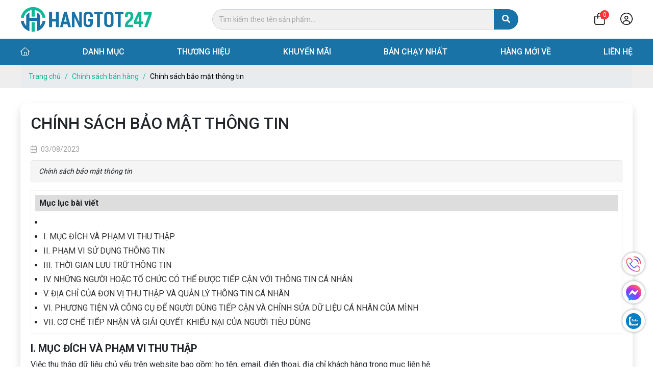

--- FILE ---
content_type: text/html; charset=utf-8
request_url: https://hangtot247.com/blog/chinh-sach-bao-mat-thong-tin.html
body_size: 16156
content:

<!DOCTYPE html>
<html lang="vi-VN">
<head xmlns="http://www.w3.org/1999/xhtml" prefix="og:http://ogp.me/ns# fb:http://www.facebook.com/2008/fbml">
    <meta charset="utf-8" />
    <meta name="viewport" content="width=device-width, initial-scale=1.0">
    <title>Ch&#237;nh s&#225;ch bảo mật th&#244;ng tin</title>
    <meta name="description" content="Chính sách bảo mật thông tin" />
    <meta name="robots" content="index,follow" />
    <link rel="canonical" href="https://hangtot247.com/blog/chinh-sach-bao-mat-thong-tin.html" />
        <link rel="shortcut icon" href="/images/configs/2023/12/28/hangtot247-doc-523-853.png?w=64&h=64">
    <meta property="og:locale" content="vi_VN">
    <meta property="og:type" content="website">
    <meta property="og:title" content="Chính sách bảo mật thông tin">
    <meta property="og:description" content="Chính sách bảo mật thông tin">
    <meta property="og:url" content="https://hangtot247.com/blog/chinh-sach-bao-mat-thong-tin.html">
    <meta property="og:site_name" content="Hệ thống chuỗi si&#234;u thị H&#224;ng Tốt 247 - K&#234;nh b&#225;n h&#224;ng uy t&#237;n, chất lượng phục vụ người Việt với nhiều ưu đ&#227;i hấp dẫn">
    <meta property="og:image" content="https://hangtot247.com/images/articles/2024/02/02/bao-mat-thong-tin-908.jpg" />
    <meta property="og:image:alt" content="Ch&#237;nh s&#225;ch bảo mật th&#244;ng tin" />
    <link rel="preconnect" href="https://fonts.googleapis.com">
    <link rel="preconnect" href="https://fonts.gstatic.com" crossorigin>
    <link href="https://fonts.googleapis.com/css2?family=Roboto:wght@300;400;500;700;900&display=swap" rel="stylesheet">

    <link href="/Content/css?v=4gt5BOrATuR5j47KJg5IeGqLZI68dc2JsYfBOeZbIms1" rel="stylesheet"/>

    <link href="/Content/select2.css" rel="stylesheet" />
<!-- Google tag (gtag.js) -->
<script async src="https://www.googletagmanager.com/gtag/js?id=G-63MZ3CKZCR"></script>
<script>
  window.dataLayer = window.dataLayer || [];
  function gtag(){dataLayer.push(arguments);}
  gtag('js', new Date());

  gtag('config', 'G-63MZ3CKZCR');
</script>
<script async src="https://pagead2.googlesyndication.com/pagead/js/adsbygoogle.js?client=ca-pub-1953268233568326"
     crossorigin="anonymous"></script></head>
<body>
    

    <section class="header" id="header">
        <div class="header-top">
            <div class="container">
                <div class="d-flex justify-content-between align-items-center">
                    <a href="/" style="flex-shrink: 0;">
                            <img src="/images/configs/2023/11/12/hangtot247-ngang-132.png" alt="Hangtot247" class="header-logo">
                    </a>
                    <form action="/tim-san-pham" method="get" class="header-search-top">
                        <input type="text" name="keywords" class="form-control  mr-sm-2"
                               placeholder="Tìm kiếm theo tên sản phẩm..." autocomplete="off">
                        <button type="submit" title="Search">
                            <i class="fas fa-search"></i>
                        </button>
                    </form>
                    <div class="d-flex align-items-center">
                        

    <a href="/gio-hang/thong-tin" class="action icon-cart" rel="noindex">
        <i class="fa-light fa-bag-shopping"></i>
        <span id="itemshop">
0        </span>
    </a>

                            <a href="/user/dang-nhap" class="action" rel="noindex">
                                <i class="fa-light fa-circle-user"></i>
                            </a>
                    </div>
                </div>
            </div>
        </div>
        <div class="header-menu">
            <div class="container position-relative">
                <ul class="ul-reset nav-header">
                    <li>
                        <a href="/" ><i class="fal fa-home"></i></a>
                    </li>
                    <li class="li-cat-product">
                        <a href="/san-pham" >Danh mục</a>
                            <div class="sub-nav-header cat-sub-nav-header">
                                <div class="container position-relative">
                                    <ul class="list-cat ul-reset">
                                            <li>
                                                <a href="/hoa-pham-tay-rua">
                                                    H&#243;a phẩm - Tẩy rửa
                                                        <i class="fas fa-chevron-right"></i>
                                                </a>
                                                    <div class="sub-menu-container">
                                                        <ul class="ul-reset sub-menu">
                                                                <li class="sub-menu-item">
                                                                    <a href="/nuoc-lau-san-lau-kinh">Nước lau s&#224;n - Lau k&#237;nh</a>
                                                                </li>
                                                                <li class="sub-menu-item">
                                                                    <a href="/nuoc-giat-nuoc-xa">Nước giặt - Nước xả - Nước tẩy quần &#225;o</a>
                                                                </li>
                                                                <li class="sub-menu-item">
                                                                    <a href="/nuoc-rua-chen-bat">Nước rửa ch&#233;n b&#225;t</a>
                                                                </li>
                                                                <li class="sub-menu-item">
                                                                    <a href="/nuoc-tay-rua">Nước tẩy rửa</a>
                                                                </li>
                                                                <li class="sub-menu-item">
                                                                    <a href="/binh-xit-con-trung">B&#236;nh xịt c&#244;n tr&#249;ng</a>
                                                                </li>

                                                        </ul>
                                                        <div class="megamenu-banner">
                                                                <img src="/images/productCategory/2023/12/22/screenshot-1703220106-removebg-preview-852.png" alt="H&#243;a phẩm - Tẩy rửa" class="category-img" />
                                                        </div>
                                                    </div>
                                            </li>
                                            <li>
                                                <a href="/banh-keo">
                                                    B&#225;nh kẹo
                                                        <i class="fas fa-chevron-right"></i>
                                                </a>
                                                    <div class="sub-menu-container">
                                                        <ul class="ul-reset sub-menu">
                                                                <li class="sub-menu-item">
                                                                    <a href="/nuoc-ep-trai-cay">Kẹo mềm - kẹo tr&#225;i c&#226;y</a>
                                                                </li>
                                                                <li class="sub-menu-item">
                                                                    <a href="/keo-cung-keo-ngam-socola">Kẹo cứng - Kẹo ngậm - Socola</a>
                                                                </li>
                                                                <li class="sub-menu-item">
                                                                    <a href="/banh-gao-banh-quy-banh-que">B&#225;nh gạo - B&#225;nh quy - B&#225;nh quế </a>
                                                                </li>
                                                                <li class="sub-menu-item">
                                                                    <a href="/keo-deo-keo-marshmallow-keo-singum">Kẹo dẻo - Kẹo marshmallow - Kẹo singum</a>
                                                                </li>
                                                                <li class="sub-menu-item">
                                                                    <a href="/banh-chocopie-banh-bong-lan-banh-tuoi-sandwich">B&#225;nh Chocopie - B&#225;nh b&#244;ng lan - B&#225;nh tươi, Sandwich</a>
                                                                </li>
                                                                <li class="sub-menu-item">
                                                                    <a href="/banh-snack-rong-bien-banh-que-banh-xop">B&#225;nh snack, rong biển - B&#225;nh que - B&#225;nh xốp </a>
                                                                </li>
                                                                <li class="sub-menu-item">
                                                                    <a href="/banh-hat-kho">B&#225;nh - hạt kh&#244;</a>
                                                                </li>
                                                                <li class="sub-menu-item">
                                                                    <a href="/gio-qua-tet">Giỏ qu&#224; Tết</a>
                                                                </li>

                                                        </ul>
                                                        <div class="megamenu-banner">
                                                                <img src="/images/productCategory/2024/04/08/banh-keo-cao-cap-len-ke-don-tet-mau-tuat-2018-410.jpg" alt="B&#225;nh kẹo" class="category-img" />
                                                        </div>
                                                    </div>
                                            </li>
                                            <li>
                                                <a href="/cham-soc-ca-nhan">
                                                    Chăm s&#243;c c&#225; nh&#226;n
                                                        <i class="fas fa-chevron-right"></i>
                                                </a>
                                                    <div class="sub-menu-container">
                                                        <ul class="ul-reset sub-menu">
                                                                <li class="sub-menu-item">
                                                                    <a href="/cham-soc-toc">Chăm s&#243;c t&#243;c</a>
                                                                </li>
                                                                <li class="sub-menu-item">
                                                                    <a href="/cham-soc-phu-nu">Chăm s&#243;c phụ nữ</a>
                                                                </li>
                                                                <li class="sub-menu-item">
                                                                    <a href="/cham-soc-rang-mieng">Chăm s&#243;c răng miệng</a>
                                                                </li>
                                                                <li class="sub-menu-item">
                                                                    <a href="/cham-soc-da">Chăm s&#243;c da</a>
                                                                </li>
                                                                <li class="sub-menu-item">
                                                                    <a href="/my-pham">Mỹ phẩm</a>
                                                                </li>
                                                                <li class="sub-menu-item">
                                                                    <a href="/cham-soc-ca-nhan-khac">Chăm s&#243;c c&#225; nh&#226;n kh&#225;c</a>
                                                                </li>

                                                        </ul>
                                                        <div class="megamenu-banner">
                                                                <img src="/images/productCategory/2023/12/22/cong-bo-thuc-pham-chuc-nang-removebg-preview-40.png" alt="Chăm s&#243;c c&#225; nh&#226;n" class="category-img" />
                                                        </div>
                                                    </div>
                                            </li>
                                            <li>
                                                <a href="/sua-cac-loai">
                                                    Sữa c&#225;c loại
                                                        <i class="fas fa-chevron-right"></i>
                                                </a>
                                                    <div class="sub-menu-container">
                                                        <ul class="ul-reset sub-menu">
                                                                <li class="sub-menu-item">
                                                                    <a href="/sua-tuoi">Sữa tươi</a>
                                                                </li>
                                                                <li class="sub-menu-item">
                                                                    <a href="/sua-dac">Sữa đặc</a>
                                                                </li>
                                                                <li class="sub-menu-item">
                                                                    <a href="/sua-chua-vang-sua">Sữa chua - V&#225;ng sữa</a>
                                                                </li>
                                                                <li class="sub-menu-item">
                                                                    <a href="/bo-sua-pho-mai">Bơ sữa - Ph&#244; mai</a>
                                                                </li>
                                                                <li class="sub-menu-item">
                                                                    <a href="/sua-bot">Sữa bột</a>
                                                                </li>
                                                                <li class="sub-menu-item">
                                                                    <a href="/sua-hat-sua-dau">Sữa hạt - Sữa đậu</a>
                                                                </li>

                                                        </ul>
                                                        <div class="megamenu-banner">
                                                                <img src="/images/productCategory/2023/12/22/screenshot-1703038516-removebg-preview-415.png" alt="Sữa c&#225;c loại" class="category-img" />
                                                        </div>
                                                    </div>
                                            </li>
                                            <li>
                                                <a href="/tinh-chat">
                                                    Đồ uống - Giải kh&#225;t
                                                        <i class="fas fa-chevron-right"></i>
                                                </a>
                                                    <div class="sub-menu-container">
                                                        <ul class="ul-reset sub-menu">
                                                                <li class="sub-menu-item">
                                                                    <a href="/ca-phe">C&#224; ph&#234;</a>
                                                                </li>
                                                                <li class="sub-menu-item">
                                                                    <a href="/nuoc-thao-moc">Nước thảo mộc </a>
                                                                </li>
                                                                <li class="sub-menu-item">
                                                                    <a href="/do-uong-co-con">Đồ uống c&#243; cồn</a>
                                                                </li>
                                                                <li class="sub-menu-item">
                                                                    <a href="/nuoc-tang-luc-bu-khoang">Nước tăng lực, b&#249; kho&#225;ng</a>
                                                                </li>
                                                                <li class="sub-menu-item">
                                                                    <a href="/nuoc-yen-nuoc-trai-cay">Nước yến - Nước tr&#225;i c&#226;y</a>
                                                                </li>
                                                                <li class="sub-menu-item">
                                                                    <a href="/nuoc-suoi">Nước suối</a>
                                                                </li>
                                                                <li class="sub-menu-item">
                                                                    <a href="/nuoc-ngot">Nước ngọt</a>
                                                                </li>
                                                                <li class="sub-menu-item">
                                                                    <a href="/tra-cac-loia-khac">Tr&#224; - C&#225;c loại kh&#225;c</a>
                                                                </li>

                                                        </ul>
                                                        <div class="megamenu-banner">
                                                                <img src="/images/productCategory/2024/01/08/oip-11-removebg-preview-119.png" alt="Đồ uống - Giải kh&#225;t" class="category-img" />
                                                        </div>
                                                    </div>
                                            </li>
                                            <li>
                                                <a href="/thuc-pham-kho">
                                                    Thực phẩm kh&#244;
                                                        <i class="fas fa-chevron-right"></i>
                                                </a>
                                                    <div class="sub-menu-container">
                                                        <ul class="ul-reset sub-menu">
                                                                <li class="sub-menu-item">
                                                                    <a href="/hat-qua-kho">Hạt, quả kh&#244;</a>
                                                                </li>
                                                                <li class="sub-menu-item">
                                                                    <a href="/thuc-pham-chay">Thực phẩm chay</a>
                                                                </li>
                                                                <li class="sub-menu-item">
                                                                    <a href="/thuc-pham-dong-hop">Thực phẩm đ&#243;ng hộp</a>
                                                                </li>
                                                                <li class="sub-menu-item">
                                                                    <a href="/rong-bien-tao-bien">Rong biển - Tảo biển</a>
                                                                </li>
                                                                <li class="sub-menu-item">
                                                                    <a href="/thuc-pham-bao-ve-suc-khoe">Thực phẩm bảo vệ sức khỏe</a>
                                                                </li>
                                                                <li class="sub-menu-item">
                                                                    <a href="/thuc-pham-kho-khac">Thực phẩm kh&#244; kh&#225;c</a>
                                                                </li>
                                                                <li class="sub-menu-item">
                                                                    <a href="/trai-cay-kho">Tr&#225;i c&#226;y kh&#244;</a>
                                                                </li>
                                                                <li class="sub-menu-item">
                                                                    <a href="/nguyen-lieu-nau-sua">Nguy&#234;n liệu nấu sữa</a>
                                                                </li>
                                                                <li class="sub-menu-item">
                                                                    <a href="/ngu-coc-yen-mach-27">Ngũ cốc - Yến mạch</a>
                                                                </li>
                                                                <li class="sub-menu-item">
                                                                    <a href="/thuc-pham-khoe-dep">Thực phẩm khoẻ đẹp</a>
                                                                </li>

                                                        </ul>
                                                        <div class="megamenu-banner">
                                                                <img src="/images/productCategory/2024/01/26/hat-say-kho-removebg-preview-260.png" alt="Thực phẩm kh&#244;" class="category-img" />
                                                        </div>
                                                    </div>
                                            </li>
                                            <li>
                                                <a href="/do-dung-gia-dinh">
                                                    Đồ d&#249;ng gia đ&#236;nh
                                                        <i class="fas fa-chevron-right"></i>
                                                </a>
                                                    <div class="sub-menu-container">
                                                        <ul class="ul-reset sub-menu">
                                                                <li class="sub-menu-item">
                                                                    <a href="/do-dung-nha-bep">Đồ d&#249;ng nh&#224; bếp</a>
                                                                </li>
                                                                <li class="sub-menu-item">
                                                                    <a href="/do-dung-trong-nha">Đồ d&#249;ng trong nh&#224;</a>
                                                                </li>
                                                                <li class="sub-menu-item">
                                                                    <a href="/do-dung-phong-ngu">Đồ d&#249;ng ph&#242;ng ngủ</a>
                                                                </li>
                                                                <li class="sub-menu-item">
                                                                    <a href="/thiet-bi-dung-dien-trong-nha">Thiết bị d&#249;ng điện trong nh&#224;</a>
                                                                </li>

                                                        </ul>
                                                        <div class="megamenu-banner">
                                                                <img src="/images/productCategory/2024/03/07/download-removebg-preview-212.png" alt="Đồ d&#249;ng gia đ&#236;nh" class="category-img" />
                                                        </div>
                                                    </div>
                                            </li>
                                            <li>
                                                <a href="/gia-vi">
                                                    Gia vị
                                                        <i class="fas fa-chevron-right"></i>
                                                </a>
                                                    <div class="sub-menu-container">
                                                        <ul class="ul-reset sub-menu">
                                                                <li class="sub-menu-item">
                                                                    <a href="/dau-an">Dầu ăn </a>
                                                                </li>
                                                                <li class="sub-menu-item">
                                                                    <a href="/nuoc-mam-nuoc-cham">Nước mắm - Nước chấm</a>
                                                                </li>
                                                                <li class="sub-menu-item">
                                                                    <a href="/hat-nem-bot-canh-bot-ngot">Hạt n&#234;m - Bột canh - Bột ngọt</a>
                                                                </li>
                                                                <li class="sub-menu-item">
                                                                    <a href="/nuoc-tuong-tuong-cac-loai">Nước tương - Tương c&#225;c loại</a>
                                                                </li>
                                                                <li class="sub-menu-item">
                                                                    <a href="/gia-vi-khac">Gia vị kh&#225;c</a>
                                                                </li>

                                                        </ul>
                                                        <div class="megamenu-banner">
                                                                <img src="/images/productCategory/2024/03/21/z5270937464264-1980d8af8caa271804deae3d6efa88d5-443.jpg" alt="Gia vị" class="category-img" />
                                                        </div>
                                                    </div>
                                            </li>
                                            <li>
                                                <a href="/thuc-pham">
                                                    Thực phẩm
                                                        <i class="fas fa-chevron-right"></i>
                                                </a>
                                                    <div class="sub-menu-container">
                                                        <ul class="ul-reset sub-menu">
                                                                <li class="sub-menu-item">
                                                                    <a href="/ga-cac-loai">G&#224; c&#225;c loại</a>
                                                                </li>
                                                                <li class="sub-menu-item">
                                                                    <a href="/gio-moc-xuc-xich">Gi&#242; - Mọc - X&#250;c x&#237;ch</a>
                                                                </li>
                                                                <li class="sub-menu-item">
                                                                    <a href="/thuc-pham-che-bien-khac">Thực phẩm chế biến kh&#225;c</a>
                                                                </li>

                                                        </ul>
                                                        <div class="megamenu-banner">
                                                                <img src="/images/productCategory/2024/01/26/nhung-thuc-pham-giup-tre-ngu-ngon-removebg-preview-430.png" alt="Thực phẩm" class="category-img" />
                                                        </div>
                                                    </div>
                                            </li>
                                            <li>
                                                <a href="/tram-huong">
                                                    Trầm hương
                                                </a>
                                            </li>
                                            <li>
                                                <a href="/thiet-bi">
                                                    Thiết bị
                                                        <i class="fas fa-chevron-right"></i>
                                                </a>
                                                    <div class="sub-menu-container">
                                                        <ul class="ul-reset sub-menu">
                                                                <li class="sub-menu-item">
                                                                    <a href="/thiet-bi-xay-dung">Thiết bị x&#226;y dựng</a>
                                                                </li>
                                                                <li class="sub-menu-item">
                                                                    <a href="/thiet-bi-van-chuyen">Thiết bị vận chuyển</a>
                                                                </li>

                                                        </ul>
                                                        <div class="megamenu-banner">
                                                                <img src="/images/productCategory/2024/01/29/thang-nhom-rut-don-nikawa-nk48-new-9.jpg" alt="Thiết bị" class="category-img" />
                                                        </div>
                                                    </div>
                                            </li>
                                            <li>
                                                <a href="/dien-gia-dung">
                                                    Điện gia dụng
                                                </a>
                                            </li>
                                    </ul>
                                </div>
                            </div>
                    </li>
                    <li>
                        <a href="javascript:;" rel="noindex">Thương hiệu</a>
                            <div class="sub-nav-header">
                                <div class="container">
                                    <ul class="ul-reset char-list">
                                        <li class="show active">ALL</li>
                                            <li class='show'>A</li>
                                            <li class='show'>B</li>
                                            <li class='show'>C</li>
                                            <li class='show'>D</li>
                                            <li class='show'>E</li>
                                            <li >F</li>
                                            <li >G</li>
                                            <li class='show'>H</li>
                                            <li class='show'>I</li>
                                            <li >J</li>
                                            <li class='show'>K</li>
                                            <li class='show'>L</li>
                                            <li class='show'>M</li>
                                            <li class='show'>N</li>
                                            <li class='show'>O</li>
                                            <li class='show'>P</li>
                                            <li >Q</li>
                                            <li class='show'>R</li>
                                            <li class='show'>S</li>
                                            <li class='show'>T</li>
                                            <li >U</li>
                                            <li class='show'>V</li>
                                            <li class='show'>W</li>
                                            <li >X</li>
                                            <li class='show'>Y</li>
                                            <li >Z</li>
                                        <li>#</li>
                                    </ul>
                                    <div class="row" id="list-brand-sort">
                                        <div class="col-5">
                                            <div class="char-brand">ALL</div>
                                            <ul class="ul-reset brand-list">
                                                    <li>
                                                        <a href="/thuong-hieu/tpcare">TPCare</a>
                                                    </li>
                                                    <li>
                                                        <a href="/thuong-hieu/phuong-dong">Phương Đ&#244;ng</a>
                                                    </li>
                                                    <li>
                                                        <a href="/thuong-hieu/hangtot247">Hangtot247</a>
                                                    </li>
                                                    <li>
                                                        <a href="/thuong-hieu/tan-dai-duong">T&#226;n Đại Dương</a>
                                                    </li>
                                                    <li>
                                                        <a href="/thuong-hieu/caremore">Caremore</a>
                                                    </li>
                                                    <li>
                                                        <a href="/thuong-hieu/polar-bear">Polar Bear</a>
                                                    </li>
                                                    <li>
                                                        <a href="/thuong-hieu/izana">Izana</a>
                                                    </li>
                                                    <li>
                                                        <a href="/thuong-hieu/chistolyub">Chistolyub</a>
                                                    </li>
                                                    <li>
                                                        <a href="/thuong-hieu/kliin">Kliin</a>
                                                    </li>
                                                    <li>
                                                        <a href="/thuong-hieu/smilenuts">Smilenuts</a>
                                                    </li>
                                                    <li>
                                                        <a href="/thuong-hieu/hano-beauty">Hano Beauty</a>
                                                    </li>
                                                    <li>
                                                        <a href="/thuong-hieu/bah-food">BAH FOOD</a>
                                                    </li>
                                                    <li>
                                                        <a href="/thuong-hieu/tiep-tram">Tiếp Trầm</a>
                                                    </li>
                                                    <li>
                                                        <a href="/thuong-hieu/nikawa">NIKAWA</a>
                                                    </li>
                                                    <li>
                                                        <a href="/thuong-hieu/dorosin">DOROSIN</a>
                                                    </li>
                                                    <li>
                                                        <a href="/thuong-hieu/simbee">Simbee</a>
                                                    </li>
                                                    <li>
                                                        <a href="/thuong-hieu/mom-beauty">Mom Beauty</a>
                                                    </li>
                                                    <li>
                                                        <a href="/thuong-hieu/van-xuan-tan-uoc">Vạn Xu&#226;n T&#226;n Ước</a>
                                                    </li>
                                                    <li>
                                                        <a href="/thuong-hieu/cozy">Cozy</a>
                                                    </li>
                                                    <li>
                                                        <a href="/thuong-hieu/yen-sao-kon-tum">Yến S&#224;o Kon Tum</a>
                                                    </li>
                                                    <li>
                                                        <a href="/thuong-hieu/viet-nhat">Việt Nhật</a>
                                                    </li>
                                                    <li>
                                                        <a href="/thuong-hieu/wewell">Wewell</a>
                                                    </li>
                                                    <li>
                                                        <a href="/thuong-hieu/cohi">Cohi</a>
                                                    </li>
                                                    <li>
                                                        <a href="/thuong-hieu/milo">Milo</a>
                                                    </li>
                                                    <li>
                                                        <a href="/thuong-hieu/cai-lan">C&#225;i L&#226;n</a>
                                                    </li>
                                                    <li>
                                                        <a href="/thuong-hieu/vinasoy">Vinasoy</a>
                                                    </li>
                                                    <li>
                                                        <a href="/thuong-hieu/simply">Simply</a>
                                                    </li>
                                                    <li>
                                                        <a href="/thuong-hieu/moc-chau">Mộc Ch&#226;u</a>
                                                    </li>
                                                    <li>
                                                        <a href="/thuong-hieu/th">TH</a>
                                                    </li>
                                                    <li>
                                                        <a href="/thuong-hieu/meizan">Meizan</a>
                                                    </li>
                                                    <li>
                                                        <a href="/thuong-hieu/neptune">Neptune</a>
                                                    </li>
                                                    <li>
                                                        <a href="/thuong-hieu/acecook">ACECOOK</a>
                                                    </li>
                                                    <li>
                                                        <a href="/thuong-hieu/bia-sai-gon-sabeco">Bia S&#224;i G&#242;n - Sabeco</a>
                                                    </li>
                                                    <li>
                                                        <a href="/thuong-hieu/tiger-beer">Tiger Beer</a>
                                                    </li>
                                                    <li>
                                                        <a href="/thuong-hieu/bia-sai-gon">Bia S&#224;i G&#242;n</a>
                                                    </li>
                                                    <li>
                                                        <a href="/thuong-hieu/wonderfarm">wonderfarm</a>
                                                    </li>
                                                    <li>
                                                        <a href="/thuong-hieu/morning-rice">Morning Rice</a>
                                                    </li>
                                                    <li>
                                                        <a href="/thuong-hieu/number1">Number1 </a>
                                                    </li>
                                                    <li>
                                                        <a href="/thuong-hieu/wake-up">Wake-up</a>
                                                    </li>
                                                    <li>
                                                        <a href="/thuong-hieu/redbull">Redbull</a>
                                                    </li>
                                                    <li>
                                                        <a href="/thuong-hieu/aquafina">Aquafina</a>
                                                    </li>
                                                    <li>
                                                        <a href="/thuong-hieu/lavie">Lavie</a>
                                                    </li>
                                                    <li>
                                                        <a href="/thuong-hieu/0-do">0 độ</a>
                                                    </li>
                                                    <li>
                                                        <a href="/thuong-hieu/c2">C2</a>
                                                    </li>
                                                    <li>
                                                        <a href="/thuong-hieu/ice">ICE+ </a>
                                                    </li>
                                                    <li>
                                                        <a href="/thuong-hieu/sprite">Sprite</a>
                                                    </li>
                                                    <li>
                                                        <a href="/thuong-hieu/coca-cola">Coca-Cola</a>
                                                    </li>
                                                    <li>
                                                        <a href="/thuong-hieu/twister">Twister</a>
                                                    </li>
                                                    <li>
                                                        <a href="/thuong-hieu/pepsi">Pepsi</a>
                                                    </li>
                                                    <li>
                                                        <a href="/thuong-hieu/sting">Sting</a>
                                                    </li>
                                                    <li>
                                                        <a href="/thuong-hieu/nabati">Nabati</a>
                                                    </li>
                                                    <li>
                                                        <a href="/thuong-hieu/vinamilk">vinamilk</a>
                                                    </li>
                                                    <li>
                                                        <a href="/thuong-hieu/chupa-chups">Chupa Chups</a>
                                                    </li>
                                                    <li>
                                                        <a href="/thuong-hieu/alpenliebe">Alpenliebe</a>
                                                    </li>
                                                    <li>
                                                        <a href="/thuong-hieu/hai-ha">Hải H&#224;</a>
                                                    </li>
                                                    <li>
                                                        <a href="/thuong-hieu/hai-chau">Hải Ch&#226;u</a>
                                                    </li>
                                                    <li>
                                                        <a href="/thuong-hieu/tipo">Tipo</a>
                                                    </li>
                                                    <li>
                                                        <a href="/thuong-hieu/kopiko">KOPIKO</a>
                                                    </li>
                                                    <li>
                                                        <a href="/thuong-hieu/challot">Tr&#224;ng An</a>
                                                    </li>
                                                    <li>
                                                        <a href="/thuong-hieu/jack-n-jill"> JACK&#39;N JILL</a>
                                                    </li>
                                                    <li>
                                                        <a href="/thuong-hieu/oreo">OREO</a>
                                                    </li>
                                                    <li>
                                                        <a href="/thuong-hieu/kinh-do">Kinh Đ&#244;</a>
                                                    </li>
                                                    <li>
                                                        <a href="/thuong-hieu/orion">ORION</a>
                                                    </li>
                                                    <li>
                                                        <a href="/thuong-hieu/omely">Omely</a>
                                                    </li>
                                                    <li>
                                                        <a href="/thuong-hieu/omachi">Omachi</a>
                                                    </li>
                                                    <li>
                                                        <a href="/thuong-hieu/koreno">Koreno</a>
                                                    </li>
                                                    <li>
                                                        <a href="/thuong-hieu/euro">Euro</a>
                                                    </li>
                                                    <li>
                                                        <a href="/thuong-hieu/kumano-yushi">KUMANO</a>
                                                    </li>
                                                    <li>
                                                        <a href="/thuong-hieu/lien-hoa-chi">Li&#234;n hoa chi</a>
                                                    </li>
                                                    <li>
                                                        <a href="/thuong-hieu/looklook">Looklook</a>
                                                    </li>
                                            </ul>
                                        </div>
                                        <div class="col-7">
                                                    <img src="/images/brands/2023/12/12/tp-care-1-55-742.jpg" alt="TPCare" class="brand-img" />
                                                    <img src="/images/brands/2023/12/22/images-711.png" alt="Izana" class="brand-img" />
                                        </div>
                                    </div>
                                </div>
                            </div>
                    </li>
                    <li>
                        <a href="/khuyen-mai" >Khuyến mãi</a>
                    </li>
                    <li><a href="/ban-chay-nhat">Bán chạy nhất</a></li>
                    <li><a href="/hang-moi-ve">Hàng mới về</a></li>
                    <li><a href="/lien-he" >Liên hệ</a></li>
                </ul>

            </div>

        </div>
        
    </section>
    <div class="body-overlay"></div>

    


<section class="bg-breadcrumb">
    <div class="container">
        <ol class="breadcrumb">
            <li class="breadcrumb-item"><a href="/">Trang chủ</a></li>
            <li class="breadcrumb-item"><a href="/blog/chinh-sach-ban-hang">Ch&#237;nh s&#225;ch b&#225;n h&#224;ng</a></li>
            <li class="breadcrumb-item active" aria-current="page">Ch&#237;nh s&#225;ch bảo mật th&#244;ng tin</li>
        </ol>
    </div>
</section>
<section class="article-detail">
    <div class="container">
        <div class="row">
            <div class="col-lg-12">
                <div class="box-border shadow mb-4">
                    <h1 class="title-section">Ch&#237;nh s&#225;ch bảo mật th&#244;ng tin</h1>
                    <span class="date">
                        <i class="fal fa-calendar-alt"></i>
                        03/08/2023
                    </span>
                    <div class="sapo-detail">
                        Ch&#237;nh s&#225;ch bảo mật th&#244;ng tin
                    </div>
                        <div class="content-detail mt-3">
                            <div class="toc-content">
                                <div class="name">Mục lục bài viết</div>
                                <ul data-toc="div.content-detail" data-toc-headings="h2,h3,h4"></ul>
                            </div>
                            <h2 id="" style="text-align: justify;"><span style="font-size:22px;"></span></h2>

<h2 id="I.+MỤC+ĐÍCH+VÀ+PHẠM+VI+THU+THẬP" style="text-align: justify;"><strong>I. MỤC Đ&Iacute;CH V&Agrave; PHẠM VI THU THẬP</strong></h2>

<p style="text-align: justify;">Việc thu thập dữ liệu chủ yếu tr&ecirc;n website bao gồm: họ t&ecirc;n, email, điện thoại, địa chỉ kh&aacute;ch h&agrave;ng trong mục li&ecirc;n hệ.</p>

<p style="text-align: justify;">Đ&acirc;y l&agrave; c&aacute;c th&ocirc;ng tin m&agrave; ch&uacute;ng t&ocirc;i &nbsp;cần th&agrave;nh vi&ecirc;n cung cấp bắt buộc khi gửi th&ocirc;ng tin nhờ tư vấn hay muốn mua sản phẩm v&agrave; để ch&uacute;ng t&ocirc;i li&ecirc;n hệ x&aacute;c nhận lại với kh&aacute;ch h&agrave;ng tr&ecirc;n website nhằm đảm bảo quyền lợi cho cho người ti&ecirc;u d&ugrave;ng.&nbsp;</p>

<p style="text-align: justify;">C&aacute;c th&agrave;nh vi&ecirc;n sẽ tự chịu tr&aacute;ch nhiệm về bảo mật v&agrave; lưu giữ mọi hoạt động sử dụng dịch vụ dưới th&ocirc;ng tin m&agrave; m&igrave;nh cung cấp v&agrave; hộp thư điện tử của m&igrave;nh.</p>

<p id="Ngoài+ra,+thành+viên+có+trách+nhiệm+thông+báo+kịp+thời+cho+webiste+chúng+tôi về+những+hành+vi+sử+dụng+trái+phép,+lạm+dụng,+vi+phạm+bảo+mật,+lưu+giữ+tên+đăng+ký+và+mật+khẩu+của+bên+thứ+ba+để+có+biện+pháp+giải+quyết+phù+hợp. " style="text-align: justify;">Ngo&agrave;i ra, th&agrave;nh vi&ecirc;n c&oacute; tr&aacute;ch nhiệm th&ocirc;ng b&aacute;o kịp thời cho webiste ch&uacute;ng t&ocirc;i&nbsp;về những h&agrave;nh vi sử dụng tr&aacute;i ph&eacute;p, lạm dụng, vi phạm bảo mật, lưu giữ t&ecirc;n đăng k&yacute; v&agrave; mật khẩu của b&ecirc;n thứ ba để c&oacute; biện ph&aacute;p giải quyết ph&ugrave; hợp.&nbsp;</p>

<h2 id="II.+PHẠM+VI+SỬ+DỤNG+THÔNG+TIN" style="text-align: justify;"><strong>II. PHẠM VI SỬ DỤNG TH&Ocirc;NG TIN</strong></h2>

<p style="text-align: justify;">Ch&uacute;ng t&ocirc;i sử dụng th&ocirc;ng tin th&agrave;nh vi&ecirc;n cung cấp để:</p>

<ul>
	<li style="text-align: justify;">Li&ecirc;n hệ x&aacute;c nhận đơn h&agrave;ng v&agrave; giao h&agrave;ng cho th&agrave;nh vi&ecirc;n khi nhận được y&ecirc;u cầu từ th&agrave;nh vi&ecirc;n;</li>
	<li style="text-align: justify;">Cung cấp th&ocirc;ng tin về sản phẩm đến kh&aacute;ch h&agrave;ng nếu c&oacute; y&ecirc;u cầu từ kh&aacute;ch h&agrave;ng;</li>
	<li style="text-align: justify;">Gửi email tiếp thị, khuyến mại về h&agrave;ng h&oacute;a do ch&uacute;ng t&ocirc;i b&aacute;n;</li>
	<li style="text-align: justify;">Gửi c&aacute;c th&ocirc;ng b&aacute;o về c&aacute;c hoạt động tr&ecirc;n website</li>
	<li style="text-align: justify;">Li&ecirc;n lạc v&agrave; giải quyết với người d&ugrave;ng trong những trường hợp đặc biệt;</li>
	<li style="text-align: justify;">Kh&ocirc;ng sử dụng th&ocirc;ng tin c&aacute; nh&acirc;n của người d&ugrave;ng ngo&agrave;i mục đ&iacute;ch x&aacute;c nhận v&agrave; li&ecirc;n hệ c&oacute; li&ecirc;n quan đến giao dịch&nbsp;</li>
	<li style="text-align: justify;">Khi c&oacute; y&ecirc;u cầu của cơ quan tư ph&aacute;p bao gồm: Viện kiểm s&aacute;t, t&ograve;a &aacute;n, cơ quan c&ocirc;ng an điều tra li&ecirc;n quan đến h&agrave;nh vi vi phạm ph&aacute;p luật n&agrave;o đ&oacute; của kh&aacute;ch h&agrave;ng.&nbsp;</li>
</ul>

<h2 id="III.+THỜI+GIAN+LƯU+TRỮ+THÔNG+TIN " style="text-align: justify;"><strong>III. THỜI GIAN LƯU TRỮ TH&Ocirc;NG TIN&nbsp;</strong></h2>

<p id="Dữ+liệu+cá+nhân+của+thành+viên+sẽ+được+lưu+trữ+cho+đến+khi+có+yêu+cầu+ban+quản+trị+hủy+bỏ.+Còn+lại+trong+mọi+trường+hợp+thông+tin+cá+nhân+thành+viên+sẽ+được+bảo+mật+trên+máy+chủ+của+chúng+tôi+   IV.+NHỮNG+NGƯỜI+HOẶC+TỔ+CHỨC+CÓ+THỂ+ĐƯỢC+TIẾP+CẬN+VỚI+THÔNG+TIN+CÁ+NHÂN" style="text-align: justify;">Dữ liệu c&aacute; nh&acirc;n của th&agrave;nh vi&ecirc;n sẽ được lưu trữ cho đến khi c&oacute; y&ecirc;u cầu ban quản trị hủy bỏ. C&ograve;n lại trong mọi trường hợp th&ocirc;ng tin c&aacute; nh&acirc;n th&agrave;nh vi&ecirc;n sẽ được bảo mật tr&ecirc;n m&aacute;y chủ của ch&uacute;ng t&ocirc;i &nbsp;&nbsp;</p>

<h2 id="IV.+NHỮNG+NGƯỜI+HOẶC+TỔ+CHỨC+CÓ+THỂ+ĐƯỢC+TIẾP+CẬN+VỚI+THÔNG+TIN+CÁ+NHÂN" style="text-align: justify;"><strong>IV. NHỮNG NGƯỜI HOẶC TỔ CHỨC C&Oacute; THỂ ĐƯỢC TIẾP CẬN VỚI TH&Ocirc;NG TIN C&Aacute; NH&Acirc;N</strong></h2>

<p style="text-align: justify;">Đối tượng được tiếp cận với th&ocirc;ng tin c&aacute; nh&acirc;n của kh&aacute;ch h&agrave;ng thuộc một trong những trường hợp sau:</p>

<ul>
	<li style="text-align: justify;">Nh&acirc;n vi&ecirc;n của c&ocirc;ng ty&nbsp;</li>
	<li style="text-align: justify;">C&aacute;c đối t&aacute;c c&oacute; k&yacute; hợp động thực hiện 1 phần dịch vụ của C&ocirc;ng Ty. C&aacute;c đối t&aacute;c n&agrave;y sẽ nhận được những th&ocirc;ng tin theo thỏa thuận hợp đồng (c&oacute; thể 1 phần hoặc to&agrave;n bộ th&ocirc;ng tin tuy theo điều khoản hợp đồng) để tiến h&agrave;nh hỗ trợ người d&ugrave;ng sử dụng dịch vụ do C&ocirc;ng ty cung cấp.</li>
</ul>

<h2 id="V.+ĐỊA+CHỈ+CỦA+ĐƠN+VỊ+THU+THẬP+VÀ+QUẢN+LÝ+THÔNG+TIN+CÁ+NHÂN" style="text-align: justify;"><strong>V. ĐỊA CHỈ CỦA ĐƠN VỊ THU THẬP V&Agrave; QUẢN L&Yacute; TH&Ocirc;NG TIN C&Aacute; NH&Acirc;N</strong></h2>

<ul>
	<li style="text-align: justify;"><strong>C&ocirc;ng ty Cổ phần Tập đo&agrave;n c&ocirc;ng nghệ VICO</strong></li>
	<li style="text-align: justify;">GPKD số 0102352427 cấp ng&agrave;y 24/08/2007 tại sở kế hoạch v&agrave; đầu tư TP. H&agrave; Nội</li>
	<li style="text-align: justify;">Địa chỉ:&nbsp;Số 1/176 Trương Định, phường Trương Định, quận Hai B&agrave; Trưng,&nbsp;Tp. H&agrave; Nội</li>
	<li style="text-align: justify;">Hotline:&nbsp;0984477700</li>
	<li style="text-align: justify;">Email: info@hangtot247.com</li>
</ul>

<h2 id="VI.+PHƯƠNG+TIỆN+VÀ+CÔNG+CỤ+ĐỂ+NGƯỜI+DÙNG+TIẾP+CẬN+VÀ+CHỈNH+SỬA+DỮ+LIỆU+CÁ+NHÂN+CỦA+MÌNH" style="text-align: justify;"><strong>VI. PHƯƠNG TIỆN V&Agrave; C&Ocirc;NG CỤ ĐỂ NGƯỜI D&Ugrave;NG TIẾP CẬN V&Agrave; CHỈNH SỬA DỮ LIỆU C&Aacute; NH&Acirc;N CỦA M&Igrave;NH</strong></h2>

<p style="text-align: justify;">Th&agrave;nh vi&ecirc;n c&oacute; quyền tự kiểm tra, cập nhật, điều chỉnh hoặc hủy bỏ th&ocirc;ng tin c&aacute; nh&acirc;n của m&igrave;nh bằng c&aacute;ch li&ecirc;n hệ với ban quản trị website thực hiện việc n&agrave;y.</p>

<p style="text-align: justify;">Th&agrave;nh vi&ecirc;n c&oacute; quyền gửi khiếu nại về nội dung bảo mật th&ocirc;ng tin đề nghị li&ecirc;n hệ Ban quản trị của website.</p>

<p id="Khi+tiếp+nhận+những+phản+hồi+này,+chúng+tôi+sẽ+xác+nhận+lại+thông+tin,+trường+hợp+đúng+như+phản+ánh+của+thành+viên+tùy+theo+mức+độ,+chúng+tôi+sẽ+có+những+biện+pháp+xử+lý+kịp+thời." style="text-align: justify;">Khi tiếp nhận những phản hồi n&agrave;y, ch&uacute;ng t&ocirc;i sẽ x&aacute;c nhận lại th&ocirc;ng tin, trường hợp đ&uacute;ng như phản &aacute;nh của th&agrave;nh vi&ecirc;n t&ugrave;y theo mức độ, ch&uacute;ng t&ocirc;i sẽ c&oacute; những biện ph&aacute;p xử l&yacute; kịp thời.</p>

<h2 id="VII.+CƠ+CHẾ+TIẾP+NHẬN+VÀ+GIẢI+QUYẾT+KHIẾU+NẠI+CỦA+NGƯỜI+TIÊU+DÙNG" style="text-align: justify;"><strong>VII. CƠ CHẾ TIẾP NHẬN V&Agrave; GIẢI QUYẾT KHIẾU NẠI CỦA NGƯỜI TI&Ecirc;U D&Ugrave;NG</strong></h2>

<ul>
	<li style="text-align: justify;">Mọi tranh chấp ph&aacute;t sinh giữa C&ocirc;ng ty v&agrave; Người d&ugrave;ng sẽ được giải quyết tr&ecirc;n cơ sở thương lượng. Trường hợp kh&ocirc;ng đạt được thỏa thuận như mong muốn, một trong hai b&ecirc;n c&oacute; quyền đưa vụ việc ra T&ograve;a &aacute;n nh&acirc;n d&acirc;n c&oacute; thẩm quyền để giải quyết.</li>
	<li style="text-align: justify;">Khi kh&ocirc;ng giải quy&ecirc;́t được qua thương lượng, hòa giải như tr&ecirc;n, b&ecirc;n bị vi phạm t&acirc;̣p hợp các chứng cứ như email, tin nhắn &hellip; và li&ecirc;n lạc với C&ocirc;ng ty. C&ocirc;ng ty sẽ li&ecirc;n lạc lại với người khi&ecirc;́u nại đ&ecirc;̉ giải quy&ecirc;́t.</li>
	<li style="text-align: justify;">N&ecirc;́u vụ vi&ecirc;̣c vượt quá th&acirc;̉m quy&ecirc;̀n của mình, C&ocirc;ng ty sẽ đ&ecirc;̀ nghị chuy&ecirc;̉n vụ vi&ecirc;̣c cho các cơ quan chức năng có th&acirc;̉m quy&ecirc;̀n. Trong trường hợp này, C&ocirc;ng ty v&acirc;̃n ph&ocirc;́i hợp h&ocirc;̃ trợ đ&ecirc;̉ bảo v&ecirc;̣ t&ocirc;́t nh&acirc;́t b&ecirc;n bị vi phạm.</li>
</ul>

<p style="text-align: justify;">Th&ocirc;ng tin c&aacute; nh&acirc;n của th&agrave;nh vi&ecirc;n được cam kết bảo mật tuyệt đối theo ch&iacute;nh s&aacute;ch bảo vệ th&ocirc;ng tin c&aacute; nh&acirc;n. Việc thu thập v&agrave; sử dụng th&ocirc;ng tin của mỗi th&agrave;nh vi&ecirc;n chỉ được thực hiện khi c&oacute; sự đồng &yacute; của kh&aacute;ch h&agrave;ng đ&oacute; trừ những trường hợp ph&aacute;p luật c&oacute; quy định kh&aacute;c.</p>

<p style="text-align: justify;">Kh&ocirc;ng sử dụng, kh&ocirc;ng chuyển giao, cung cấp hay tiết lộ cho b&ecirc;n thứ 3 n&agrave;o về th&ocirc;ng tin c&aacute; nh&acirc;n của th&agrave;nh vi&ecirc;n khi kh&ocirc;ng c&oacute; sự cho ph&eacute;p đồng &yacute; từ th&agrave;nh vi&ecirc;n.</p>

<p style="text-align: justify;">Trong trường hợp m&aacute;y chủ lưu trữ th&ocirc;ng tin bị hacker tấn c&ocirc;ng dẫn đến mất m&aacute;t dữ liệu c&aacute; nh&acirc;n th&agrave;nh vi&ecirc;n, ch&uacute;ng t&ocirc;i sẽ c&oacute; tr&aacute;ch nhiệm th&ocirc;ng b&aacute;o vụ việc cho cơ quan chức năng điều tra xử l&yacute; kịp thời v&agrave; th&ocirc;ng b&aacute;o cho th&agrave;nh vi&ecirc;n được biết.</p>

<p style="text-align: justify;">Bảo mật tuyệt đối mọi th&ocirc;ng tin giao dịch trực tuyến của th&agrave;nh vi&ecirc;n bao gồm th&ocirc;ng tin h&oacute;a đơn kế to&aacute;n chứng từ số h&oacute;a&nbsp;</p>

<p style="text-align: justify;">Ban quản l&yacute; y&ecirc;u cầu c&aacute;c c&aacute; nh&acirc;n khi đăng k&yacute;/mua h&agrave;ng phải cung cấp đầy đủ th&ocirc;ng tin c&aacute; nh&acirc;n c&oacute; li&ecirc;n quan như: Họ v&agrave; t&ecirc;n, địa chỉ li&ecirc;n lạc, email, điện thoại,&hellip;., v&agrave; chịu tr&aacute;ch nhiệm về t&iacute;nh ph&aacute;p l&yacute; của những th&ocirc;ng tin tr&ecirc;n.</p>

<p style="text-align: justify;">Ban quản l&yacute; kh&ocirc;ng chịu tr&aacute;ch nhiệm cũng như kh&ocirc;ng giải quyết mọi khiếu nại c&oacute; li&ecirc;n quan đến quyền lợi của th&agrave;nh vi&ecirc;n đ&oacute; nếu x&eacute;t thấy tất cả th&ocirc;ng tin c&aacute; nh&acirc;n của th&agrave;nh vi&ecirc;n đ&oacute; cung cấp khi đăng k&yacute; ban đầu l&agrave; kh&ocirc;ng ch&iacute;nh x&aacute;c.</p>

                        </div>
                    <hr>
                    <div class="share">
                        <ul class="d-flex align-items-center ul-reset">
                            <li class="mr-3">Chia sẻ:</li>
                            <li><button class="facebook" onclick="window.open('https://www.facebook.com/sharer.php?u='+encodeURIComponent(location.href)+'&amp;t='+encodeURIComponent(document.title));return false"><i class="fab fa-facebook-f"></i></button></li>
                            <li><button class="instagram" onclick="window.open('https://www.instagram.com/?url='+encodeURIComponent(location.href)+'&amp;t='+encodeURIComponent(document.title));return false"><i class="fab fa-instagram"></i></button></li>
                            <li><button class="twitter" onclick="window.open('https://twitter.com/intent/tweet?url='+encodeURIComponent(location.href)+'&amp;text='+encodeURIComponent(document.title));return false"><i class="fab fa-twitter"></i></button></li>
                            <li><button class="linkedin" onclick="window.open('https://www.linkedin.com/sharing/share-offsite/?url='+encodeURIComponent(location.href)+'&amp;t='+encodeURIComponent(document.title));return false"><i class="fab fa-linkedin-in"></i></button></li>
                        </ul>
                    </div>
                    
                </div>
            </div>
        </div>
            <h2 class="title-section">Bài liên quan</h2>
                <ul class="ul-post">
                        <li><a href="/blog/chinh-sach-van-chuyen.html"><i class="fal fa-caret-right"></i> Chinh s&#225;ch vận chuyển</a></li>
                        <li><a href="/blog/chinh-sach-kiem-hang.html"><i class="fal fa-caret-right"></i> Ch&#237;nh s&#225;ch kiểm h&#224;ng</a></li>
                        <li><a href="/blog/nhung-nhom-danh-muc-san-pham-hangtot247-khong-phan-phoi-va-khong-nhan-ky-gui.html"><i class="fal fa-caret-right"></i> Những nh&#243;m danh mục sản phẩm Hangtot247 kh&#244;ng ph&#226;n phối v&#224; kh&#244;ng nhận k&#253; gửi</a></li>
                        <li><a href="/blog/quy-dinh-chung.html"><i class="fal fa-caret-right"></i> Quy định chung</a></li>
                        <li><a href="/blog/chinh-sach-thanh-toan.html"><i class="fal fa-caret-right"></i> Ch&#237;nh s&#225;ch thanh to&#225;n</a></li>
                        <li><a href="/blog/chinh-sach-doi-tra.html"><i class="fal fa-caret-right"></i> Ch&#237;nh s&#225;ch đổi trả</a></li>
                </ul>
    </div>
</section>
    

    <section class="footer">
        <div class="container">
            <div class="row">
                        <div class="col-lg-3">
                            <div class="footer-title">Ch&#237;nh s&#225;ch b&#225;n h&#224;ng</div>
                            <ul class="ul-reset nav-footer">
                                        <li>
                                            <a href="/blog/chinh-sach-van-chuyen.html" rel="nofollow">Chinh s&#225;ch vận chuyển</a>
                                        </li>
                                        <li>
                                            <a href="/blog/chinh-sach-kiem-hang.html" rel="nofollow">Ch&#237;nh s&#225;ch kiểm h&#224;ng</a>
                                        </li>
                                        <li>
                                            <a href="/blog/chinh-sach-thanh-toan.html" rel="nofollow">Ch&#237;nh s&#225;ch thanh to&#225;n</a>
                                        </li>
                                        <li>
                                            <a href="/blog/chinh-sach-doi-tra.html" rel="nofollow">Ch&#237;nh s&#225;ch đổi trả</a>
                                        </li>
                                        <li>
                                            <a href="/blog/chinh-sach-bao-mat-thong-tin.html" rel="nofollow">Ch&#237;nh s&#225;ch bảo mật th&#244;ng tin</a>
                                        </li>
                                                            </ul>
                        </div>
                        <div class="col-lg-3">
                            <div class="footer-title">Hỗ trợ mua h&#224;ng</div>
                            <ul class="ul-reset nav-footer">
                                        <li>
                                            <a href="/blog/huong-dan-mua-hang.html" rel="nofollow">Hướng dẫn mua h&#224;ng</a>
                                        </li>
                                        <li>
                                            <a href="/blog/workshop.html" rel="nofollow">Workshop</a>
                                        </li>
                                        <li>
                                            <a href="/blog/ban-hang-tren-hangtot247.html" rel="nofollow">B&#225;n h&#224;ng tr&#234;n Hangtot247</a>
                                        </li>
                                                            </ul>
                        </div>
                        <div class="col-lg-3">
                            <div class="footer-title">Tin tức</div>
                            <ul class="ul-reset nav-footer">
                                        <li>
                                            <a href="/blog/ve-hangtot247.html" rel="nofollow">Về Hangtot247</a>
                                        </li>
                                                                    <li>
                                        <a href="/blog/cam-nang-chia-se" rel="nofollow">Cẩm nang - Chia sẻ</a>
                                    </li>
                                    <li>
                                        <a href="/blog/review-san-pham" rel="nofollow">Review sản phẩm</a>
                                    </li>
                            </ul>
                        </div>
                <div class="col-lg-3">
                    <div class="footer-title">Mạng xã hội</div>
                    <ul class="ul-reset social">
                        <li>
                            <a href="https://www.instagram.com/hangtot.247/" rel="nofollow" target="_blank">
                                <span class="icon"><i class="fa-brands fa-instagram"></i></span> Instagram
                            </a>
                        </li>
                        <li>
                            <a href="https://www.facebook.com/hangtot247" rel="nofollow" target="_blank">
                                <span class="icon"><i class="fa-brands fa-facebook-f"></i></span> Facebook
                            </a>
                        </li>
                        <li>
                            <a href="https://zalo.me/0967303091" rel="nofollow" target="_blank">
                                <span class="icon-zalo">
                                    <img src="/Content/images/img-main/zalo-white.png" alt="Zalo" />
                                </span> Zalo
                            </a>
                        </li>
                        <li>
                            <a href="https://www.tiktok.com/@hangtot.247" rel="nofollow" target="_blank">
                                <span class="icon"><i class="fa-brands fa-tiktok"></i></span> Tiktok
                            </a>
                        </li>
                    </ul>
                </div>
            </div>
            <div class="footer-bottom">
                <a href="/" class="logo">
                        <img data-src="/images/configs/2023/11/12/hangtot247-ngang-320.png" src="/Content/images/img-main/base64.gif" alt="Hệ thống chuỗi si&#234;u thị H&#224;ng Tốt 247 - K&#234;nh b&#225;n h&#224;ng uy t&#237;n, chất lượng phục vụ người Việt với nhiều ưu đ&#227;i hấp dẫn" class="lazyload" />
                </a>
                
                <div class="sub-text">
                    <p style="text-align: center;"><strong>C&Ocirc;NG TY CỔ PHẦN TẬP ĐO&Agrave;N C&Ocirc;NG NGHỆ&nbsp;VICO</strong><br />
<strong>Địa chỉ: </strong>Số 1/176 Trương Định, Hai B&agrave; Trưng,&nbsp;H&agrave; Nội<br />
<strong>Số ĐKKD</strong>: 0102352427 cấp ng&agrave;y&nbsp;24/08/2007 nơi cấp Sở KH&amp;ĐT H&agrave; Nội<br />
<strong>Điện thoại:</strong> 096.7303.091 - <strong>Email:</strong> <a href="mailto:info@hangtot247.com">info@hangtot247.com</a></p>

<p style="text-align:center"><a href="http://online.gov.vn/Home/WebDetails/113322" target="_blank"><img alt="Đã thông báo BCT" height="76" src="/images/upload/images/abouts/logo-bct.png" width="200" /></a></p>

<div class="btgrid d-none">
<div class="row row-1">
<div class="col col-md-4">
<p><strong>Địa chỉ giao dịch tại H&agrave; Nội</strong></p>

<p><span style="font-size:12px;">C&ocirc;ng ty cổ phần đầu tư v&agrave; ph&aacute;t triển tập đo&agrave;n VICO</span><br />
<span style="font-size:12px;"><strong>Địa chỉ: </strong>Tầng 27<strong>,&nbsp;</strong>T&ograve;a Housinco, 288 Nguyễn Xiển, Ho&agrave;ng Mai, H&agrave; Nội</span></p>
</div>

<div class="col col-md-4">
<div class="content">
<p><strong>Trụ sở ch&iacute;nh:&nbsp;</strong></p>

<p><span style="font-size:12px;">C&ocirc;ng ty cổ phần đầu tư v&agrave; ph&aacute;t triển tập đo&agrave;n VICO</span><br />
<span style="font-size:12px;"><strong>Địa chỉ: </strong>Tầng 9<strong>,&nbsp;</strong>T&ograve;a ICON4, 243A&nbsp;Đ&ecirc; La Th&agrave;nh, Đống Đa,&nbsp;H&agrave; Nội</span></p>
</div>
</div>

<div class="col col-md-4">
<div class="content">
<p><strong>C&ocirc;ng ty mẹ</strong></p>

<p><span style="font-size:12px;">TẬP ĐO&Agrave;N C&Ocirc;NG NGHỆ&nbsp;VICO</span><br />
<span style="font-size:12px;"><strong>Địa chỉ: </strong>Số 1/176 Trương Định, Hai B&agrave; Trưng,&nbsp;H&agrave; Nội</span><br />
<span style="font-size:12px;"><strong>Số ĐKKD</strong>: 0102352427 th&agrave;nh lập 28/04/2007</span></p>
</div>
</div>
</div>
</div>

                </div>
            </div>
            <div class="copyright">© Hangtot247.com, 2026. All rights reserved</div>
        </div>
    </section>
    <section class="btn-scroll" onclick="backToTop()">
        <img src="/Content/images/img-main/scroll-to-top.png" alt="Scroll To Top" />
    </section>
    <div class="right-fixed">
        <a href="tel:0967303091" rel="noindex" class="icon-right-fixed">
            <img src="/Content/images/img-main/phone.png" alt="Phone" />
        </a>
        <a href="https://www.facebook.com/hangtot247" rel="noindex" class="icon-right-fixed">
            <img src="/Content/images/messenger.png" alt="Messener" />
        </a>
        <a href="//zalo.me/0967303091" rel="noindex" target="_blank" class="icon-right-fixed">
            <img src="/Content/images/zalo-icon.png" alt="Zalo" />
        </a>
    </div>


<div class="layout-opacity"></div>
    <script src="/bundles/jquery?v=N2YlHnRI7it2_JoqUZTYWxPtx-s61zIGkk78Q0eabPM1"></script>
<script src="/bundles/jqueryval?v=HC5ELAyaa8wrRYyhKzYaRWQBcm9rWUYMuMOE8a15u-41"></script>
<script src="/bundles/bootstrap?v=l-km3yI0AQtzmG6djTLYs0jkW-YNLg3shUcKKmGau6w1"></script>

    
    <script src="/Scripts/select2.js"></script>
 
    <div id="fb-root"></div>
    <script async defer crossorigin="anonymous" src="https://connect.facebook.net/vi_VN/sdk.js#xfbml=1&version=v14.0" nonce="di1pgAbX"></script>

<!--Start of Tawk.to Script-->
<script type="text/javascript">
var Tawk_API=Tawk_API||{}, Tawk_LoadStart=new Date();
(function(){
var s1=document.createElement("script"),s0=document.getElementsByTagName("script")[0];
s1.async=true;
s1.src='https://embed.tawk.to/5c9f21db6bba460528006c87/default';
s1.charset='UTF-8';
s1.setAttribute('crossorigin','*');
s0.parentNode.insertBefore(s1,s0);
})();
</script>
<!--End of Tawk.to Script--></body>
</html>




--- FILE ---
content_type: text/html; charset=utf-8
request_url: https://www.google.com/recaptcha/api2/aframe
body_size: 267
content:
<!DOCTYPE HTML><html><head><meta http-equiv="content-type" content="text/html; charset=UTF-8"></head><body><script nonce="hQgJ4Ke7JCMWCjkWwkE9ow">/** Anti-fraud and anti-abuse applications only. See google.com/recaptcha */ try{var clients={'sodar':'https://pagead2.googlesyndication.com/pagead/sodar?'};window.addEventListener("message",function(a){try{if(a.source===window.parent){var b=JSON.parse(a.data);var c=clients[b['id']];if(c){var d=document.createElement('img');d.src=c+b['params']+'&rc='+(localStorage.getItem("rc::a")?sessionStorage.getItem("rc::b"):"");window.document.body.appendChild(d);sessionStorage.setItem("rc::e",parseInt(sessionStorage.getItem("rc::e")||0)+1);localStorage.setItem("rc::h",'1769254999985');}}}catch(b){}});window.parent.postMessage("_grecaptcha_ready", "*");}catch(b){}</script></body></html>